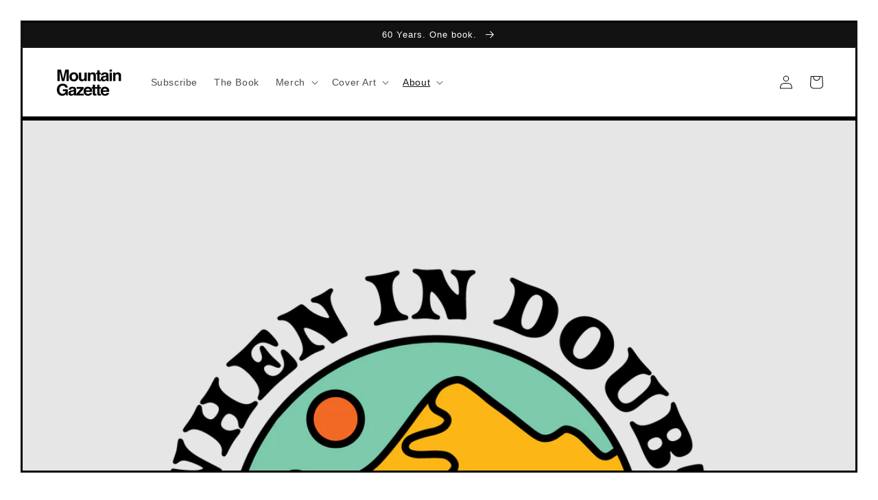

--- FILE ---
content_type: text/css
request_url: https://mountaingazette.com/cdn/shop/t/9/assets/custom.css?v=86124806351815584661703021541
body_size: 1429
content:
.header__search{display:none!important}.flex-box{display:flex;flex-wrap:wrap;justify-content:center}.one-half{width:50%}.one-third{width:33.33%}.two-third{width:66.66%}.one-fourth{width:25%}@media (max-width: 600px){.one-fourth .one-fourth{width:50%}}.three-fourth{width:75%}.one-fifth{width:20%}@media (max-width: 600px){.one-fifth .one-fifth{width:33.3%}}.two-fifth{width:40%}.three-fifth{width:60%}.four-fifth{width:80%}.one-sixth{width:16.66%}@media (max-width: 600px){.one-sixth .one-fifth{width:33.3%}}.five-sixth{width:83.33%}.one-half,.one-third,.two-third,.one-fourth,.three-fourth,.one-fifth,.two-fifth,.three-fifth,.four-fifth,.one-sixth,.five-sixth{display:block;box-sizing:border-box;vertical-align:top}>.one-half,>.one-third,>.two-third,>.one-fourth,>.three-fourth,>.one-fifth,>.two-fifth,>.three-fifth,>.four-fifth,>.one-sixth,>.five-sixth{display:flex;flex-wrap:wrap}@media (max-width: 600px){.one-half,.one-third,.two-third,.one-fourth,.three-fourth,.one-fifth,.two-fifth,.three-fifth,.four-fifth,.one-sixth,.five-sixth{width:100%}}iframe{max-width:100%}h1,h2,h3{font-weight:700!important}h1,h2,h3,h4,h5{letter-spacing:-.02em!important}a.button,.rte a.button{color:#fff}a.button.btn-dark{background:#000;text-decoration:none;line-height:2em;color:#fff!important}html{font-size:calc(var(--font-body-scale) * 62.5%)!important}.template__index #MainContent{padding-top:0}.template__index{overflow-x:hidden;max-width:100vw}.frame-fixed{padding:30px}.frame-fixed:after{border:3px solid #000;position:fixed;left:30px;right:30px;bottom:30px;top:30px;content:"";z-index:-1}.frame-fixed:before{content:"";background:#fff;height:33px;position:fixed;bottom:0;right:30px;left:30px;z-index:999;border-top:3px solid #000}.frame-fixed.template__index:before{display:none!important}.frame-fixed.slideout-panel{will-change:auto;position:static}.header{max-width:100%}#shopify-section-header{width:100%;border-bottom:3px solid #000;position:relative;transition:.3s border-width ease-in-out}#shopify-section-header.shopify-section-header-sticky{position:sticky}.announcement-bar{border-top:3px solid #000}#shopify-section-header sticky-header{background:transparent}#shopify-section-header.shopify-section-header-hidden{transform:translateY(calc(-100% + 33px))}#shopify-section-header.shopify-section-header-sticky sticky-header{width:calc(100% + 60px);margin-left:-30px;background:#fff}#shopify-section-header.shopify-section-header-sticky sticky-header:after{border-bottom:3px solid #000;content:"";position:absolute;right:30px;left:30px}.header__icon--account{display:flex!important}#menu-drawer{border-top:3px solid #000;border-right:3px solid #000;left:-10px}#shopify-section-footer{margin-top:30px}@media screen and (max-width: 850px){.frame-fixed:after{left:15px;right:15px;bottom:15px;top:15px}.frame-fixed:before{height:33px;right:15px;left:15px}#shopify-section-header{border:0 none}#shopify-section-header.shopify-section-header-hidden{transform:translateY(calc(-100% + 20px))}#shopify-section-header.shopify-section-header-sticky sticky-header{margin-left:-30px;width:calc(100% + 60px)!important}#shopify-section-header.shopify-section-header-sticky sticky-header:after{right:15px;left:15px}}@media screen and (max-width: 550px){.template__index .header__heading-logo{visibility:hidden;opacity:1}.cover-image{max-width:100%!important}.template__index .shopify-section-header-sticky .header__heading-logo{opacity:1;visibility:visible}#shopify-section-header{top:0;width:100%!important;left:0;right:0;padding-left:10px;padding-right:10px}#shopify-section-header.shopify-section-header-hidden:before{display:none}#shopify-section-header.shopify-section-header-sticky sticky-header{margin-left:-25px;width:calc(100% + 50px)!important}#shopify-section-header.shopify-section-header-sticky sticky-header:after{right:0;left:0}#shopify-section-announcement-bar{margin-top:-15px;margin-left:-15px;width:calc(100% + 30px)!important}#shopify-section-header.shopify-section-header-hidden{transform:translateY(calc(-100% - 3px))}.frame-fixed{padding:15px}.frame-fixed:after,.frame-fixed:before{display:none}}.card .media>img{object-position:top center}.template__product_magazine .product__media-item:first-child{width:75%!important}.template__product_magazine .product__modal-opener.product__modal-opener--image.no-js-hidden{border:0 none!important}.template__product_magazine .product__media-list{justify-content:center;flex-wrap:wrap}.template__product_magazine .product__media-item{width:250px;flex-grow:0}@media screen and (max-width: 1000px){.template__product_magazine .product__media-item:first-child{width:100%!important;box-sizing:border-box;padding-left:0!important;padding-right:0!important}.template__product_magazine .product__media-list{justify-content:initial}.template__product_magazine .product__media-item:first-child .product__modal-opener{border:0 none!important}}@media screen and (max-width: 870px){.mobile-title{display:block!important;text-align:center!important;width:100%}.template__product_magazine .product__info-wrapper h1.product__title{display:none!important}}img.atc-loader{width:20px;opacity:0;top:5px;position:relative;right:0;transition:.5s all ease-in-out}.atc-loading img.atc-loader{opacity:1;position:relative;right:13px}a.atc-bundle{text-align:center;margin-top:10px;background:#190823;line-height:1.7em}#ProductInfo-template--14356804304985__main variant-radios{display:none!important}#ProductInfo-template--14356804304985__main .rc-selling-plans{display:none!important}.display-form{opacity:1!important;pointer-events:all!important}#MainContent .recharge-te{background:#fff;border:3px solid #000;border-bottom:0 none}#MainContent .rct_navigation{border-bottom:3px solid #000;border-top:0 none;border-left:0 none;border-right:0 none}.product__gift-subscription .rc-widget-injection-parent,.product__gift-subscription .rc-container-wrapper,.rc-container-wrapper{display:none!important}.rc_layout__container #customer_tab_content .row{justify-content:center}.rc_form__group .input-field{font-size:1em;padding:.5em 1em;margin-bottom:.5em}article.subscribers_only:before{content:"Subscribers Only";position:absolute;background:#4735a7;top:0;z-index:10;color:#fff;padding:1rem;border-bottom-right-radius:1rem}.blog-articles__article article{position:relative}.subscribe-snippet{border:3px solid;padding:15px;text-align:center}.subscribe-snippet h4{font-size:1.5em}.subscribe-snippet .button--secondary{color:#000!important}.subscribe-snippet .button--primary{color:#fff!important}.subscribe-snippet .button{width:160px;margin-bottom:10px}.sticky-footer{display:none}.template__product_magazine .sticky-footer{display:none!important}@media screen and (max-width: 870px){.sticky-footer{text-align:center;position:fixed;bottom:0;left:0;right:0;background:#fff;z-index:999;border-top:3px solid #000;display:block!important;padding:10px;width:100vw;box-sizing:border-box}}#NewPaymentMethodCardPage .frame-container,#EditPaymentMethodCardPage .frame-container{height:1300px!important}@media screen and (max-width: 480px){.cart__footer .tax-note{display:none}.template__cart .sticky-footer{display:none!important}#MainContent .cart__footer{padding-top:10px}#MainContent .cart__dynamic-checkout-buttons{margin-top:0}.template__cart #MainContent .page-width{padding-left:.6rem;padding-right:.6rem}cart-items>p{line-height:1.3em;font-size:.9em;margin-bottom:1em;margin-top:.3em}#MainContent .cart__items{max-height:51vh;overflow-y:scroll;border:3px solid #000;margin-bottom:10px;padding:0 1.5rem 1.5rem}p.product-option{display:none}#dynamic-checkout-cart>div>div:nth-of-type(2) ul[data-shopify-buttoncontainer=true]{display:flex!important;flex-wrap:wrap!important;flex-direction:row!important;gap:7px}#dynamic-checkout-cart>div>div:nth-of-type(2) ul[data-shopify-buttoncontainer=true]>li{width:calc(33% - 5px)!important;flex-grow:1}#dynamic-checkout-cart>div>div:nth-of-type(2) ul[data-shopify-buttoncontainer=true]>li:nth-of-type(1){order:2}.title-wrapper-with-link{margin-bottom:0;margin-top:3rem}.title-wrapper-with-link a{display:none}.title-wrapper-with-link h1{font-size:calc(var(--font-heading-scale) * 2.5rem)}.cart-items thead tr{margin-bottom:2.5rem!important;border-bottom:0 none!important}.cart__footer-wrapper{padding-bottom:10px}.cart-items thead th{display:none}}.template__page_bundle-landing-page #MainContent{display:flex;flex-wrap:wrap}.template__page_bundle-landing-page #MainContent>section,.template__page_bundle-landing-page #MainContent>div{flex-basis:100%}.template__page_bundle-landing-page #MainContent>section:first-of-type{padding-top:110px;padding-left:40px;flex-basis:calc(100% - 816px)}.template__page_bundle-landing-page #MainContent>section:nth-of-type(2){flex-basis:0}.template__page_bundle-landing-page #MainContent>section:nth-of-type(3){flex-basis:816px}.template__page_bundle-landing-page .bndlr-bundle-title,.template__page_bundle-landing-page .bndlr-bundle-description{display:none}@media screen and (max-width:1300px){.template__page_bundle-landing-page #MainContent>section:first-of-type{flex-basis:100%;padding:0}.template__page_bundle-landing-page #MainContent>section:nth-of-type(3){flex-basis:100%;margin-top:0}.template__page_bundle-landing-page #MainContent>section:nth-of-type(3)>.page-width{padding:0}}
/*# sourceMappingURL=/cdn/shop/t/9/assets/custom.css.map?v=86124806351815584661703021541 */


--- FILE ---
content_type: application/x-javascript; charset=utf-8
request_url: https://bundler.nice-team.net/app/shop/status/mountain-gazette.myshopify.com.js?1769608497
body_size: -361
content:
var bundler_settings_updated='1769603711c';